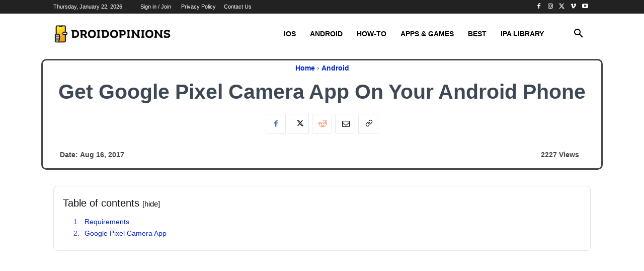

--- FILE ---
content_type: text/html; charset=utf-8
request_url: https://www.google.com/recaptcha/api2/aframe
body_size: 268
content:
<!DOCTYPE HTML><html><head><meta http-equiv="content-type" content="text/html; charset=UTF-8"></head><body><script nonce="cGUZ_2ZNwy0gSULTQ0Y8zQ">/** Anti-fraud and anti-abuse applications only. See google.com/recaptcha */ try{var clients={'sodar':'https://pagead2.googlesyndication.com/pagead/sodar?'};window.addEventListener("message",function(a){try{if(a.source===window.parent){var b=JSON.parse(a.data);var c=clients[b['id']];if(c){var d=document.createElement('img');d.src=c+b['params']+'&rc='+(localStorage.getItem("rc::a")?sessionStorage.getItem("rc::b"):"");window.document.body.appendChild(d);sessionStorage.setItem("rc::e",parseInt(sessionStorage.getItem("rc::e")||0)+1);localStorage.setItem("rc::h",'1769106730962');}}}catch(b){}});window.parent.postMessage("_grecaptcha_ready", "*");}catch(b){}</script></body></html>